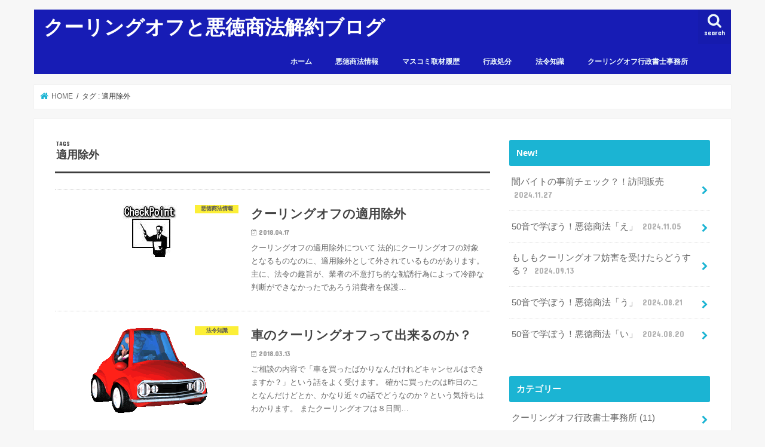

--- FILE ---
content_type: text/html; charset=UTF-8
request_url: https://www.coolingoff.jp/wp/tag/%E9%81%A9%E7%94%A8%E9%99%A4%E5%A4%96/
body_size: 57108
content:
<!doctype html>
<html dir="ltr" lang="ja"
	prefix="og: https://ogp.me/ns#" >

<head>
<meta charset="utf-8">
<meta http-equiv="X-UA-Compatible" content="IE=edge">

<meta name="HandheldFriendly" content="True">
<meta name="MobileOptimized" content="320">
<meta name="viewport" content="width=device-width, initial-scale=1"/>


<link rel="pingback" href="https://www.coolingoff.jp/wp/xmlrpc.php">

<!--[if IE]>
<![endif]-->




		<!-- All in One SEO 4.2.6.1 - aioseo.com -->
		<title>適用除外 | クーリングオフと悪徳商法解約ブログ</title>
		<meta name="robots" content="max-image-preview:large" />
		<link rel="canonical" href="https://www.coolingoff.jp/wp/tag/%E9%81%A9%E7%94%A8%E9%99%A4%E5%A4%96/" />
		<meta name="generator" content="All in One SEO (AIOSEO) 4.2.6.1 " />

		<!-- Global site tag (gtag.js) - Google Ads: 1072335287 -->
<script async src="https://www.googletagmanager.com/gtag/js?id=AW-1072335287"></script>
<script>
  window.dataLayer = window.dataLayer || [];
  function gtag(){dataLayer.push(arguments);}
  gtag('js', new Date());
 
  gtag('config', 'AW-1072335287');
</script>
		<meta name="google" content="nositelinkssearchbox" />
		<script type="application/ld+json" class="aioseo-schema">
			{"@context":"https:\/\/schema.org","@graph":[{"@type":"BreadcrumbList","@id":"https:\/\/www.coolingoff.jp\/wp\/tag\/%E9%81%A9%E7%94%A8%E9%99%A4%E5%A4%96\/#breadcrumblist","itemListElement":[{"@type":"ListItem","@id":"https:\/\/www.coolingoff.jp\/wp\/#listItem","position":1,"item":{"@type":"WebPage","@id":"https:\/\/www.coolingoff.jp\/wp\/","name":"\u30db\u30fc\u30e0","description":"\uff2e\uff28\uff2b\u3084\u30c6\u30ec\u671d\u3092\u306f\u3058\u3081\u30de\u30b9\u30b3\u30df\u306b\u3082\u53d6\u6750\u591a\u6570\u306e\u30af\u30fc\u30ea\u30f3\u30b0\u30aa\u30d5\u5c02\u9580\u5bb6\u3001\u7279\u5b9a\u884c\u653f\u66f8\u58eb\u306e\u5409\u7530\u5b89\u4e4b\u306b\u3088\u308b\u3001\u30af\u30fc\u30ea\u30f3\u30b0\u30aa\u30d5\u3084\u60aa\u5fb3\u5546\u6cd5\u3001\u6d88\u8cbb\u8005\u6cd5\u306b\u95a2\u3059\u308b\u60c5\u5831\u3084\u5bfe\u51e6\u6cd5\u3001\u88ab\u5bb3\u4e8b\u4f8b\u306a\u3069\u3092\u7d39\u4ecb\u3057\u3066\u3044\u304f\u30d6\u30ed\u30b0\u3002","url":"https:\/\/www.coolingoff.jp\/wp\/"},"nextItem":"https:\/\/www.coolingoff.jp\/wp\/tag\/%e9%81%a9%e7%94%a8%e9%99%a4%e5%a4%96\/#listItem"},{"@type":"ListItem","@id":"https:\/\/www.coolingoff.jp\/wp\/tag\/%e9%81%a9%e7%94%a8%e9%99%a4%e5%a4%96\/#listItem","position":2,"item":{"@type":"WebPage","@id":"https:\/\/www.coolingoff.jp\/wp\/tag\/%e9%81%a9%e7%94%a8%e9%99%a4%e5%a4%96\/","name":"\u9069\u7528\u9664\u5916","url":"https:\/\/www.coolingoff.jp\/wp\/tag\/%e9%81%a9%e7%94%a8%e9%99%a4%e5%a4%96\/"},"previousItem":"https:\/\/www.coolingoff.jp\/wp\/#listItem"}]},{"@type":"CollectionPage","@id":"https:\/\/www.coolingoff.jp\/wp\/tag\/%E9%81%A9%E7%94%A8%E9%99%A4%E5%A4%96\/#collectionpage","url":"https:\/\/www.coolingoff.jp\/wp\/tag\/%E9%81%A9%E7%94%A8%E9%99%A4%E5%A4%96\/","name":"\u9069\u7528\u9664\u5916 | \u30af\u30fc\u30ea\u30f3\u30b0\u30aa\u30d5\u3068\u60aa\u5fb3\u5546\u6cd5\u89e3\u7d04\u30d6\u30ed\u30b0","inLanguage":"ja","isPartOf":{"@id":"https:\/\/www.coolingoff.jp\/wp\/#website"},"breadcrumb":{"@id":"https:\/\/www.coolingoff.jp\/wp\/tag\/%E9%81%A9%E7%94%A8%E9%99%A4%E5%A4%96\/#breadcrumblist"}},{"@type":"Organization","@id":"https:\/\/www.coolingoff.jp\/wp\/#organization","name":"\u30af\u30fc\u30ea\u30f3\u30b0\u30aa\u30d5\u3068\u60aa\u5fb3\u5546\u6cd5\u89e3\u7d04\u30d6\u30ed\u30b0","url":"https:\/\/www.coolingoff.jp\/wp\/"},{"@type":"WebSite","@id":"https:\/\/www.coolingoff.jp\/wp\/#website","url":"https:\/\/www.coolingoff.jp\/wp\/","name":"\u30af\u30fc\u30ea\u30f3\u30b0\u30aa\u30d5\u3068\u60aa\u5fb3\u5546\u6cd5\u89e3\u7d04\u30d6\u30ed\u30b0","description":"\u30af\u30fc\u30ea\u30f3\u30b0\u30aa\u30d5\u3084\u5404\u7a2e\u60aa\u5fb3\u5546\u6cd5\u306e\u4e8b\u4f8b\u3084\u30cb\u30e5\u30fc\u30b9\u3001\u5bfe\u51e6\u6cd5\u306a\u3069\u3092\u7d39\u4ecb","inLanguage":"ja","publisher":{"@id":"https:\/\/www.coolingoff.jp\/wp\/#organization"}}]}
		</script>
		<!-- All in One SEO -->

<link rel='dns-prefetch' href='//ajax.googleapis.com' />
<link rel='dns-prefetch' href='//fonts.googleapis.com' />
<link rel='dns-prefetch' href='//maxcdn.bootstrapcdn.com' />
<link rel='dns-prefetch' href='//s.w.org' />
<link rel="alternate" type="application/rss+xml" title="クーリングオフと悪徳商法解約ブログ &raquo; フィード" href="https://www.coolingoff.jp/wp/feed/" />
<link rel="alternate" type="application/rss+xml" title="クーリングオフと悪徳商法解約ブログ &raquo; コメントフィード" href="https://www.coolingoff.jp/wp/comments/feed/" />
<link rel="alternate" type="application/rss+xml" title="クーリングオフと悪徳商法解約ブログ &raquo; 適用除外 タグのフィード" href="https://www.coolingoff.jp/wp/tag/%e9%81%a9%e7%94%a8%e9%99%a4%e5%a4%96/feed/" />
<script type="text/javascript">
window._wpemojiSettings = {"baseUrl":"https:\/\/s.w.org\/images\/core\/emoji\/14.0.0\/72x72\/","ext":".png","svgUrl":"https:\/\/s.w.org\/images\/core\/emoji\/14.0.0\/svg\/","svgExt":".svg","source":{"concatemoji":"https:\/\/www.coolingoff.jp\/wp\/wp-includes\/js\/wp-emoji-release.min.js"}};
/*! This file is auto-generated */
!function(e,a,t){var n,r,o,i=a.createElement("canvas"),p=i.getContext&&i.getContext("2d");function s(e,t){var a=String.fromCharCode,e=(p.clearRect(0,0,i.width,i.height),p.fillText(a.apply(this,e),0,0),i.toDataURL());return p.clearRect(0,0,i.width,i.height),p.fillText(a.apply(this,t),0,0),e===i.toDataURL()}function c(e){var t=a.createElement("script");t.src=e,t.defer=t.type="text/javascript",a.getElementsByTagName("head")[0].appendChild(t)}for(o=Array("flag","emoji"),t.supports={everything:!0,everythingExceptFlag:!0},r=0;r<o.length;r++)t.supports[o[r]]=function(e){if(!p||!p.fillText)return!1;switch(p.textBaseline="top",p.font="600 32px Arial",e){case"flag":return s([127987,65039,8205,9895,65039],[127987,65039,8203,9895,65039])?!1:!s([55356,56826,55356,56819],[55356,56826,8203,55356,56819])&&!s([55356,57332,56128,56423,56128,56418,56128,56421,56128,56430,56128,56423,56128,56447],[55356,57332,8203,56128,56423,8203,56128,56418,8203,56128,56421,8203,56128,56430,8203,56128,56423,8203,56128,56447]);case"emoji":return!s([129777,127995,8205,129778,127999],[129777,127995,8203,129778,127999])}return!1}(o[r]),t.supports.everything=t.supports.everything&&t.supports[o[r]],"flag"!==o[r]&&(t.supports.everythingExceptFlag=t.supports.everythingExceptFlag&&t.supports[o[r]]);t.supports.everythingExceptFlag=t.supports.everythingExceptFlag&&!t.supports.flag,t.DOMReady=!1,t.readyCallback=function(){t.DOMReady=!0},t.supports.everything||(n=function(){t.readyCallback()},a.addEventListener?(a.addEventListener("DOMContentLoaded",n,!1),e.addEventListener("load",n,!1)):(e.attachEvent("onload",n),a.attachEvent("onreadystatechange",function(){"complete"===a.readyState&&t.readyCallback()})),(e=t.source||{}).concatemoji?c(e.concatemoji):e.wpemoji&&e.twemoji&&(c(e.twemoji),c(e.wpemoji)))}(window,document,window._wpemojiSettings);
</script>
<style type="text/css">
img.wp-smiley,
img.emoji {
	display: inline !important;
	border: none !important;
	box-shadow: none !important;
	height: 1em !important;
	width: 1em !important;
	margin: 0 0.07em !important;
	vertical-align: -0.1em !important;
	background: none !important;
	padding: 0 !important;
}
</style>
	<link rel='stylesheet' id='wp-block-library-css'  href='https://www.coolingoff.jp/wp/wp-includes/css/dist/block-library/style.min.css' type='text/css' media='all' />
<style id='global-styles-inline-css' type='text/css'>
body{--wp--preset--color--black: #000000;--wp--preset--color--cyan-bluish-gray: #abb8c3;--wp--preset--color--white: #ffffff;--wp--preset--color--pale-pink: #f78da7;--wp--preset--color--vivid-red: #cf2e2e;--wp--preset--color--luminous-vivid-orange: #ff6900;--wp--preset--color--luminous-vivid-amber: #fcb900;--wp--preset--color--light-green-cyan: #7bdcb5;--wp--preset--color--vivid-green-cyan: #00d084;--wp--preset--color--pale-cyan-blue: #8ed1fc;--wp--preset--color--vivid-cyan-blue: #0693e3;--wp--preset--color--vivid-purple: #9b51e0;--wp--preset--gradient--vivid-cyan-blue-to-vivid-purple: linear-gradient(135deg,rgba(6,147,227,1) 0%,rgb(155,81,224) 100%);--wp--preset--gradient--light-green-cyan-to-vivid-green-cyan: linear-gradient(135deg,rgb(122,220,180) 0%,rgb(0,208,130) 100%);--wp--preset--gradient--luminous-vivid-amber-to-luminous-vivid-orange: linear-gradient(135deg,rgba(252,185,0,1) 0%,rgba(255,105,0,1) 100%);--wp--preset--gradient--luminous-vivid-orange-to-vivid-red: linear-gradient(135deg,rgba(255,105,0,1) 0%,rgb(207,46,46) 100%);--wp--preset--gradient--very-light-gray-to-cyan-bluish-gray: linear-gradient(135deg,rgb(238,238,238) 0%,rgb(169,184,195) 100%);--wp--preset--gradient--cool-to-warm-spectrum: linear-gradient(135deg,rgb(74,234,220) 0%,rgb(151,120,209) 20%,rgb(207,42,186) 40%,rgb(238,44,130) 60%,rgb(251,105,98) 80%,rgb(254,248,76) 100%);--wp--preset--gradient--blush-light-purple: linear-gradient(135deg,rgb(255,206,236) 0%,rgb(152,150,240) 100%);--wp--preset--gradient--blush-bordeaux: linear-gradient(135deg,rgb(254,205,165) 0%,rgb(254,45,45) 50%,rgb(107,0,62) 100%);--wp--preset--gradient--luminous-dusk: linear-gradient(135deg,rgb(255,203,112) 0%,rgb(199,81,192) 50%,rgb(65,88,208) 100%);--wp--preset--gradient--pale-ocean: linear-gradient(135deg,rgb(255,245,203) 0%,rgb(182,227,212) 50%,rgb(51,167,181) 100%);--wp--preset--gradient--electric-grass: linear-gradient(135deg,rgb(202,248,128) 0%,rgb(113,206,126) 100%);--wp--preset--gradient--midnight: linear-gradient(135deg,rgb(2,3,129) 0%,rgb(40,116,252) 100%);--wp--preset--duotone--dark-grayscale: url('#wp-duotone-dark-grayscale');--wp--preset--duotone--grayscale: url('#wp-duotone-grayscale');--wp--preset--duotone--purple-yellow: url('#wp-duotone-purple-yellow');--wp--preset--duotone--blue-red: url('#wp-duotone-blue-red');--wp--preset--duotone--midnight: url('#wp-duotone-midnight');--wp--preset--duotone--magenta-yellow: url('#wp-duotone-magenta-yellow');--wp--preset--duotone--purple-green: url('#wp-duotone-purple-green');--wp--preset--duotone--blue-orange: url('#wp-duotone-blue-orange');--wp--preset--font-size--small: 13px;--wp--preset--font-size--medium: 20px;--wp--preset--font-size--large: 36px;--wp--preset--font-size--x-large: 42px;}.has-black-color{color: var(--wp--preset--color--black) !important;}.has-cyan-bluish-gray-color{color: var(--wp--preset--color--cyan-bluish-gray) !important;}.has-white-color{color: var(--wp--preset--color--white) !important;}.has-pale-pink-color{color: var(--wp--preset--color--pale-pink) !important;}.has-vivid-red-color{color: var(--wp--preset--color--vivid-red) !important;}.has-luminous-vivid-orange-color{color: var(--wp--preset--color--luminous-vivid-orange) !important;}.has-luminous-vivid-amber-color{color: var(--wp--preset--color--luminous-vivid-amber) !important;}.has-light-green-cyan-color{color: var(--wp--preset--color--light-green-cyan) !important;}.has-vivid-green-cyan-color{color: var(--wp--preset--color--vivid-green-cyan) !important;}.has-pale-cyan-blue-color{color: var(--wp--preset--color--pale-cyan-blue) !important;}.has-vivid-cyan-blue-color{color: var(--wp--preset--color--vivid-cyan-blue) !important;}.has-vivid-purple-color{color: var(--wp--preset--color--vivid-purple) !important;}.has-black-background-color{background-color: var(--wp--preset--color--black) !important;}.has-cyan-bluish-gray-background-color{background-color: var(--wp--preset--color--cyan-bluish-gray) !important;}.has-white-background-color{background-color: var(--wp--preset--color--white) !important;}.has-pale-pink-background-color{background-color: var(--wp--preset--color--pale-pink) !important;}.has-vivid-red-background-color{background-color: var(--wp--preset--color--vivid-red) !important;}.has-luminous-vivid-orange-background-color{background-color: var(--wp--preset--color--luminous-vivid-orange) !important;}.has-luminous-vivid-amber-background-color{background-color: var(--wp--preset--color--luminous-vivid-amber) !important;}.has-light-green-cyan-background-color{background-color: var(--wp--preset--color--light-green-cyan) !important;}.has-vivid-green-cyan-background-color{background-color: var(--wp--preset--color--vivid-green-cyan) !important;}.has-pale-cyan-blue-background-color{background-color: var(--wp--preset--color--pale-cyan-blue) !important;}.has-vivid-cyan-blue-background-color{background-color: var(--wp--preset--color--vivid-cyan-blue) !important;}.has-vivid-purple-background-color{background-color: var(--wp--preset--color--vivid-purple) !important;}.has-black-border-color{border-color: var(--wp--preset--color--black) !important;}.has-cyan-bluish-gray-border-color{border-color: var(--wp--preset--color--cyan-bluish-gray) !important;}.has-white-border-color{border-color: var(--wp--preset--color--white) !important;}.has-pale-pink-border-color{border-color: var(--wp--preset--color--pale-pink) !important;}.has-vivid-red-border-color{border-color: var(--wp--preset--color--vivid-red) !important;}.has-luminous-vivid-orange-border-color{border-color: var(--wp--preset--color--luminous-vivid-orange) !important;}.has-luminous-vivid-amber-border-color{border-color: var(--wp--preset--color--luminous-vivid-amber) !important;}.has-light-green-cyan-border-color{border-color: var(--wp--preset--color--light-green-cyan) !important;}.has-vivid-green-cyan-border-color{border-color: var(--wp--preset--color--vivid-green-cyan) !important;}.has-pale-cyan-blue-border-color{border-color: var(--wp--preset--color--pale-cyan-blue) !important;}.has-vivid-cyan-blue-border-color{border-color: var(--wp--preset--color--vivid-cyan-blue) !important;}.has-vivid-purple-border-color{border-color: var(--wp--preset--color--vivid-purple) !important;}.has-vivid-cyan-blue-to-vivid-purple-gradient-background{background: var(--wp--preset--gradient--vivid-cyan-blue-to-vivid-purple) !important;}.has-light-green-cyan-to-vivid-green-cyan-gradient-background{background: var(--wp--preset--gradient--light-green-cyan-to-vivid-green-cyan) !important;}.has-luminous-vivid-amber-to-luminous-vivid-orange-gradient-background{background: var(--wp--preset--gradient--luminous-vivid-amber-to-luminous-vivid-orange) !important;}.has-luminous-vivid-orange-to-vivid-red-gradient-background{background: var(--wp--preset--gradient--luminous-vivid-orange-to-vivid-red) !important;}.has-very-light-gray-to-cyan-bluish-gray-gradient-background{background: var(--wp--preset--gradient--very-light-gray-to-cyan-bluish-gray) !important;}.has-cool-to-warm-spectrum-gradient-background{background: var(--wp--preset--gradient--cool-to-warm-spectrum) !important;}.has-blush-light-purple-gradient-background{background: var(--wp--preset--gradient--blush-light-purple) !important;}.has-blush-bordeaux-gradient-background{background: var(--wp--preset--gradient--blush-bordeaux) !important;}.has-luminous-dusk-gradient-background{background: var(--wp--preset--gradient--luminous-dusk) !important;}.has-pale-ocean-gradient-background{background: var(--wp--preset--gradient--pale-ocean) !important;}.has-electric-grass-gradient-background{background: var(--wp--preset--gradient--electric-grass) !important;}.has-midnight-gradient-background{background: var(--wp--preset--gradient--midnight) !important;}.has-small-font-size{font-size: var(--wp--preset--font-size--small) !important;}.has-medium-font-size{font-size: var(--wp--preset--font-size--medium) !important;}.has-large-font-size{font-size: var(--wp--preset--font-size--large) !important;}.has-x-large-font-size{font-size: var(--wp--preset--font-size--x-large) !important;}
</style>
<link rel='stylesheet' id='style-css'  href='https://www.coolingoff.jp/wp/wp-content/themes/jstork/style.css' type='text/css' media='all' />
<link rel='stylesheet' id='child-style-css'  href='https://www.coolingoff.jp/wp/wp-content/themes/jstork_custom/style.css' type='text/css' media='all' />
<link rel='stylesheet' id='slick-css'  href='https://www.coolingoff.jp/wp/wp-content/themes/jstork/library/css/slick.css' type='text/css' media='all' />
<link rel='stylesheet' id='shortcode-css'  href='https://www.coolingoff.jp/wp/wp-content/themes/jstork/library/css/shortcode.css' type='text/css' media='all' />
<link rel='stylesheet' id='gf_Concert-css'  href='//fonts.googleapis.com/css?family=Concert+One' type='text/css' media='all' />
<link rel='stylesheet' id='gf_Lato-css'  href='//fonts.googleapis.com/css?family=Lato' type='text/css' media='all' />
<link rel='stylesheet' id='fontawesome-css'  href='//maxcdn.bootstrapcdn.com/font-awesome/4.7.0/css/font-awesome.min.css' type='text/css' media='all' />
<link rel='stylesheet' id='remodal-css'  href='https://www.coolingoff.jp/wp/wp-content/themes/jstork/library/css/remodal.css' type='text/css' media='all' />
<link rel='stylesheet' id='animate-css'  href='https://www.coolingoff.jp/wp/wp-content/themes/jstork/library/css/animate.min.css' type='text/css' media='all' />
<script type='text/javascript' src='//ajax.googleapis.com/ajax/libs/jquery/1.12.4/jquery.min.js' id='jquery-js'></script>
<link rel="https://api.w.org/" href="https://www.coolingoff.jp/wp/wp-json/" /><link rel="alternate" type="application/json" href="https://www.coolingoff.jp/wp/wp-json/wp/v2/tags/33" /><link rel="EditURI" type="application/rsd+xml" title="RSD" href="https://www.coolingoff.jp/wp/xmlrpc.php?rsd" />
<link rel="wlwmanifest" type="application/wlwmanifest+xml" href="https://www.coolingoff.jp/wp/wp-includes/wlwmanifest.xml" /> 

<style type="text/css">
body{color: #3E3E3E;}
a, #breadcrumb li.bc_homelink a::before, .authorbox .author_sns li a::before{color: #1BB4D3;}
a:hover{color: #E69B9B;}
.article-footer .post-categories li a,.article-footer .tags a,.accordionBtn{  background: #1BB4D3;  border-color: #1BB4D3;}
.article-footer .tags a{color:#1BB4D3; background: none;}
.article-footer .post-categories li a:hover,.article-footer .tags a:hover,.accordionBtn.active{ background:#E69B9B;  border-color:#E69B9B;}
input[type="text"],input[type="password"],input[type="datetime"],input[type="datetime-local"],input[type="date"],input[type="month"],input[type="time"],input[type="week"],input[type="number"],input[type="email"],input[type="url"],input[type="search"],input[type="tel"],input[type="color"],select,textarea,.field { background-color: #ffffff;}
.header{color: #ffffff;}
.bgfull .header,.header.bg,.header #inner-header,.menu-sp{background: #171cb5;}
#logo a{color: #ffffff;}
#g_nav .nav li a,.nav_btn,.menu-sp a,.menu-sp a,.menu-sp > ul:after{color: #edf9fc;}
#logo a:hover,#g_nav .nav li a:hover,.nav_btn:hover{color:#eeeeee;}
@media only screen and (min-width: 768px) {
.nav > li > a:after{background: #eeeeee;}
.nav ul {background: #666666;}
#g_nav .nav li ul.sub-menu li a{color: #f7f7f7;}
}
@media only screen and (max-width: 1165px) {
.site_description{background: #171cb5; color: #ffffff;}
}
#inner-content, #breadcrumb, .entry-content blockquote:before, .entry-content blockquote:after{background: #ffffff}
.top-post-list .post-list:before{background: #1BB4D3;}
.widget li a:after{color: #1BB4D3;}
.entry-content h2,.widgettitle,.accordion::before{background: #1bb4d3; color: #ffffff;}
.entry-content h3{border-color: #1bb4d3;}
.h_boader .entry-content h2{border-color: #1bb4d3; color: #3E3E3E;}
.h_balloon .entry-content h2:after{border-top-color: #1bb4d3;}
.entry-content ul li:before{ background: #1bb4d3;}
.entry-content ol li:before{ background: #1bb4d3;}
.post-list-card .post-list .eyecatch .cat-name,.top-post-list .post-list .eyecatch .cat-name,.byline .cat-name,.single .authorbox .author-newpost li .cat-name,.related-box li .cat-name,.carouselwrap .cat-name,.eyecatch .cat-name{background: #fcee21; color:  #444444;}
ul.wpp-list li a:before{background: #1bb4d3; color: #ffffff;}
.readmore a{border:1px solid #1BB4D3;color:#1BB4D3;}
.readmore a:hover{background:#1BB4D3;color:#fff;}
.btn-wrap a{background: #1BB4D3;border: 1px solid #1BB4D3;}
.btn-wrap a:hover{background: #E69B9B;border-color: #E69B9B;}
.btn-wrap.simple a{border:1px solid #1BB4D3;color:#1BB4D3;}
.btn-wrap.simple a:hover{background:#1BB4D3;}
.blue-btn, .comment-reply-link, #submit { background-color: #1BB4D3; }
.blue-btn:hover, .comment-reply-link:hover, #submit:hover, .blue-btn:focus, .comment-reply-link:focus, #submit:focus {background-color: #E69B9B; }
#sidebar1{color: #444444;}
.widget:not(.widget_text) a{color:#666666;}
.widget:not(.widget_text) a:hover{color:#999999;}
.bgfull #footer-top,#footer-top .inner,.cta-inner{background-color: #666666; color: #CACACA;}
.footer a,#footer-top a{color: #f7f7f7;}
#footer-top .widgettitle{color: #CACACA;}
.bgfull .footer,.footer.bg,.footer .inner {background-color: #666666;color: #CACACA;}
.footer-links li a:before{ color: #171cb5;}
.pagination a, .pagination span,.page-links a{border-color: #1BB4D3; color: #1BB4D3;}
.pagination .current,.pagination .current:hover,.page-links ul > li > span{background-color: #1BB4D3; border-color: #1BB4D3;}
.pagination a:hover, .pagination a:focus,.page-links a:hover, .page-links a:focus{background-color: #1BB4D3; color: #fff;}
</style>
</head>

<body data-rsssl=1 class="archive tag tag-33 bgnormal pannavi_on h_default sidebarright undo_off">
	<svg xmlns="http://www.w3.org/2000/svg" viewBox="0 0 0 0" width="0" height="0" focusable="false" role="none" style="visibility: hidden; position: absolute; left: -9999px; overflow: hidden;" ><defs><filter id="wp-duotone-dark-grayscale"><feColorMatrix color-interpolation-filters="sRGB" type="matrix" values=" .299 .587 .114 0 0 .299 .587 .114 0 0 .299 .587 .114 0 0 .299 .587 .114 0 0 " /><feComponentTransfer color-interpolation-filters="sRGB" ><feFuncR type="table" tableValues="0 0.498039215686" /><feFuncG type="table" tableValues="0 0.498039215686" /><feFuncB type="table" tableValues="0 0.498039215686" /><feFuncA type="table" tableValues="1 1" /></feComponentTransfer><feComposite in2="SourceGraphic" operator="in" /></filter></defs></svg><svg xmlns="http://www.w3.org/2000/svg" viewBox="0 0 0 0" width="0" height="0" focusable="false" role="none" style="visibility: hidden; position: absolute; left: -9999px; overflow: hidden;" ><defs><filter id="wp-duotone-grayscale"><feColorMatrix color-interpolation-filters="sRGB" type="matrix" values=" .299 .587 .114 0 0 .299 .587 .114 0 0 .299 .587 .114 0 0 .299 .587 .114 0 0 " /><feComponentTransfer color-interpolation-filters="sRGB" ><feFuncR type="table" tableValues="0 1" /><feFuncG type="table" tableValues="0 1" /><feFuncB type="table" tableValues="0 1" /><feFuncA type="table" tableValues="1 1" /></feComponentTransfer><feComposite in2="SourceGraphic" operator="in" /></filter></defs></svg><svg xmlns="http://www.w3.org/2000/svg" viewBox="0 0 0 0" width="0" height="0" focusable="false" role="none" style="visibility: hidden; position: absolute; left: -9999px; overflow: hidden;" ><defs><filter id="wp-duotone-purple-yellow"><feColorMatrix color-interpolation-filters="sRGB" type="matrix" values=" .299 .587 .114 0 0 .299 .587 .114 0 0 .299 .587 .114 0 0 .299 .587 .114 0 0 " /><feComponentTransfer color-interpolation-filters="sRGB" ><feFuncR type="table" tableValues="0.549019607843 0.988235294118" /><feFuncG type="table" tableValues="0 1" /><feFuncB type="table" tableValues="0.717647058824 0.254901960784" /><feFuncA type="table" tableValues="1 1" /></feComponentTransfer><feComposite in2="SourceGraphic" operator="in" /></filter></defs></svg><svg xmlns="http://www.w3.org/2000/svg" viewBox="0 0 0 0" width="0" height="0" focusable="false" role="none" style="visibility: hidden; position: absolute; left: -9999px; overflow: hidden;" ><defs><filter id="wp-duotone-blue-red"><feColorMatrix color-interpolation-filters="sRGB" type="matrix" values=" .299 .587 .114 0 0 .299 .587 .114 0 0 .299 .587 .114 0 0 .299 .587 .114 0 0 " /><feComponentTransfer color-interpolation-filters="sRGB" ><feFuncR type="table" tableValues="0 1" /><feFuncG type="table" tableValues="0 0.278431372549" /><feFuncB type="table" tableValues="0.592156862745 0.278431372549" /><feFuncA type="table" tableValues="1 1" /></feComponentTransfer><feComposite in2="SourceGraphic" operator="in" /></filter></defs></svg><svg xmlns="http://www.w3.org/2000/svg" viewBox="0 0 0 0" width="0" height="0" focusable="false" role="none" style="visibility: hidden; position: absolute; left: -9999px; overflow: hidden;" ><defs><filter id="wp-duotone-midnight"><feColorMatrix color-interpolation-filters="sRGB" type="matrix" values=" .299 .587 .114 0 0 .299 .587 .114 0 0 .299 .587 .114 0 0 .299 .587 .114 0 0 " /><feComponentTransfer color-interpolation-filters="sRGB" ><feFuncR type="table" tableValues="0 0" /><feFuncG type="table" tableValues="0 0.647058823529" /><feFuncB type="table" tableValues="0 1" /><feFuncA type="table" tableValues="1 1" /></feComponentTransfer><feComposite in2="SourceGraphic" operator="in" /></filter></defs></svg><svg xmlns="http://www.w3.org/2000/svg" viewBox="0 0 0 0" width="0" height="0" focusable="false" role="none" style="visibility: hidden; position: absolute; left: -9999px; overflow: hidden;" ><defs><filter id="wp-duotone-magenta-yellow"><feColorMatrix color-interpolation-filters="sRGB" type="matrix" values=" .299 .587 .114 0 0 .299 .587 .114 0 0 .299 .587 .114 0 0 .299 .587 .114 0 0 " /><feComponentTransfer color-interpolation-filters="sRGB" ><feFuncR type="table" tableValues="0.780392156863 1" /><feFuncG type="table" tableValues="0 0.949019607843" /><feFuncB type="table" tableValues="0.352941176471 0.470588235294" /><feFuncA type="table" tableValues="1 1" /></feComponentTransfer><feComposite in2="SourceGraphic" operator="in" /></filter></defs></svg><svg xmlns="http://www.w3.org/2000/svg" viewBox="0 0 0 0" width="0" height="0" focusable="false" role="none" style="visibility: hidden; position: absolute; left: -9999px; overflow: hidden;" ><defs><filter id="wp-duotone-purple-green"><feColorMatrix color-interpolation-filters="sRGB" type="matrix" values=" .299 .587 .114 0 0 .299 .587 .114 0 0 .299 .587 .114 0 0 .299 .587 .114 0 0 " /><feComponentTransfer color-interpolation-filters="sRGB" ><feFuncR type="table" tableValues="0.650980392157 0.403921568627" /><feFuncG type="table" tableValues="0 1" /><feFuncB type="table" tableValues="0.447058823529 0.4" /><feFuncA type="table" tableValues="1 1" /></feComponentTransfer><feComposite in2="SourceGraphic" operator="in" /></filter></defs></svg><svg xmlns="http://www.w3.org/2000/svg" viewBox="0 0 0 0" width="0" height="0" focusable="false" role="none" style="visibility: hidden; position: absolute; left: -9999px; overflow: hidden;" ><defs><filter id="wp-duotone-blue-orange"><feColorMatrix color-interpolation-filters="sRGB" type="matrix" values=" .299 .587 .114 0 0 .299 .587 .114 0 0 .299 .587 .114 0 0 .299 .587 .114 0 0 " /><feComponentTransfer color-interpolation-filters="sRGB" ><feFuncR type="table" tableValues="0.0980392156863 1" /><feFuncG type="table" tableValues="0 0.662745098039" /><feFuncB type="table" tableValues="0.847058823529 0.419607843137" /><feFuncA type="table" tableValues="1 1" /></feComponentTransfer><feComposite in2="SourceGraphic" operator="in" /></filter></defs></svg><div id="container">

<header class="header animated fadeIn " role="banner">
<div id="inner-header" class="wrap cf">
<div id="logo" class="gf ">
<p class="h1 text"><a href="https://www.coolingoff.jp/wp">クーリングオフと悪徳商法解約ブログ</a></p>
</div>

<a href="#searchbox" data-remodal-target="searchbox" class="nav_btn search_btn"><span class="text gf">search</span></a>

<nav id="g_nav" role="navigation">
<ul id="menu-%e3%83%a1%e3%83%8b%e3%83%a5%e3%83%bc" class="nav top-nav cf"><li id="menu-item-74" class="menu-item menu-item-type-custom menu-item-object-custom menu-item-home menu-item-74"><a href="https://www.coolingoff.jp/wp/">ホーム</a></li>
<li id="menu-item-75" class="menu-item menu-item-type-taxonomy menu-item-object-category menu-item-75"><a href="https://www.coolingoff.jp/wp/category/%e6%82%aa%e5%be%b3%e5%95%86%e6%b3%95%e6%83%85%e5%a0%b1/">悪徳商法情報</a></li>
<li id="menu-item-76" class="menu-item menu-item-type-taxonomy menu-item-object-category menu-item-76"><a href="https://www.coolingoff.jp/wp/category/%e3%83%9e%e3%82%b9%e3%82%b3%e3%83%9f%e5%8f%96%e6%9d%90%e5%b1%a5%e6%ad%b4/">マスコミ取材履歴</a></li>
<li id="menu-item-77" class="menu-item menu-item-type-taxonomy menu-item-object-category menu-item-77"><a href="https://www.coolingoff.jp/wp/category/%e8%a1%8c%e6%94%bf%e5%87%a6%e5%88%86/">行政処分</a></li>
<li id="menu-item-78" class="menu-item menu-item-type-taxonomy menu-item-object-category menu-item-78"><a href="https://www.coolingoff.jp/wp/category/%e6%b3%95%e4%bb%a4%e7%9f%a5%e8%ad%98/">法令知識</a></li>
<li id="menu-item-79" class="menu-item menu-item-type-taxonomy menu-item-object-category menu-item-79"><a href="https://www.coolingoff.jp/wp/category/%e3%82%af%e3%83%bc%e3%83%aa%e3%83%b3%e3%82%b0%e3%82%aa%e3%83%95%e8%a1%8c%e6%94%bf%e6%9b%b8%e5%a3%ab%e4%ba%8b%e5%8b%99%e6%89%80/">クーリングオフ行政書士事務所</a></li>
</ul></nav>

<a href="#spnavi" data-remodal-target="spnavi" class="nav_btn"><span class="text gf">menu</span></a>



</div>
</header>

<div class="remodal" data-remodal-id="spnavi" data-remodal-options="hashTracking:false">
<button data-remodal-action="close" class="remodal-close"><span class="text gf">CLOSE</span></button>
<div id="recent-posts-4" class="widget widget_recent_entries"><h4 class="widgettitle"><span>最近の投稿</span></h4>			<ul>
								
				<li>
					<a class="cf" href="https://www.coolingoff.jp/wp/2024/11/27/%e9%97%87%e3%83%90%e3%82%a4%e3%83%88%e3%81%ae%e4%ba%8b%e5%89%8d%e3%83%81%e3%82%a7%e3%83%83%e3%82%af%ef%bc%9f%ef%bc%81%e8%a8%aa%e5%95%8f%e8%b2%a9%e5%a3%b2/" title="闇バイトの事前チェック？！訪問販売">
						闇バイトの事前チェック？！訪問販売						<span class="date gf">2024.11.27</span>					</a>
				</li>
								
				<li>
					<a class="cf" href="https://www.coolingoff.jp/wp/2024/11/05/50%e9%9f%b3%e3%81%a7%e5%ad%a6%e3%81%bc%e3%81%86%ef%bc%81%e6%82%aa%e5%be%b3%e5%95%86%e6%b3%95%e3%80%8c%e3%81%88%e3%80%8d/" title="50音で学ぼう！悪徳商法「え」">
						50音で学ぼう！悪徳商法「え」						<span class="date gf">2024.11.05</span>					</a>
				</li>
								
				<li>
					<a class="cf" href="https://www.coolingoff.jp/wp/2024/09/13/moshimocoolingoff/" title="もしもクーリングオフ妨害を受けたらどうする？">
						もしもクーリングオフ妨害を受けたらどうする？						<span class="date gf">2024.09.13</span>					</a>
				</li>
							</ul>
			</div><div id="categories-4" class="widget widget_categories"><h4 class="widgettitle"><span>カテゴリー</span></h4>
			<ul>
					<li class="cat-item cat-item-37"><a href="https://www.coolingoff.jp/wp/category/%e3%82%af%e3%83%bc%e3%83%aa%e3%83%b3%e3%82%b0%e3%82%aa%e3%83%95%e8%a1%8c%e6%94%bf%e6%9b%b8%e5%a3%ab%e4%ba%8b%e5%8b%99%e6%89%80/">クーリングオフ行政書士事務所</a>
</li>
	<li class="cat-item cat-item-6"><a href="https://www.coolingoff.jp/wp/category/%e3%83%9e%e3%82%b9%e3%82%b3%e3%83%9f%e5%8f%96%e6%9d%90%e5%b1%a5%e6%ad%b4/">マスコミ取材履歴</a>
</li>
	<li class="cat-item cat-item-8"><a href="https://www.coolingoff.jp/wp/category/%e6%82%aa%e5%be%b3%e5%95%86%e6%b3%95%e6%83%85%e5%a0%b1/">悪徳商法情報</a>
</li>
	<li class="cat-item cat-item-30"><a href="https://www.coolingoff.jp/wp/category/%e6%b3%95%e4%bb%a4%e7%9f%a5%e8%ad%98/">法令知識</a>
</li>
	<li class="cat-item cat-item-14"><a href="https://www.coolingoff.jp/wp/category/%e8%a1%8c%e6%94%bf%e5%87%a6%e5%88%86/">行政処分</a>
</li>
			</ul>

			</div><button data-remodal-action="close" class="remodal-close"><span class="text gf">CLOSE</span></button>
</div>




<div class="remodal searchbox" data-remodal-id="searchbox" data-remodal-options="hashTracking:false">
<div class="search cf"><dl><dt>キーワードで記事を検索</dt><dd><form role="search" method="get" id="searchform" class="searchform cf" action="https://www.coolingoff.jp/wp/" >
		<input type="search" placeholder="検索する" value="" name="s" id="s" />
		<button type="submit" id="searchsubmit" ><i class="fa fa-search"></i></button>
		</form></dd></dl></div>
<button data-remodal-action="close" class="remodal-close"><span class="text gf">CLOSE</span></button>
</div>






<div id="breadcrumb" class="breadcrumb inner wrap cf"><ul itemscope itemtype="http://schema.org/BreadcrumbList"><li itemprop="itemListElement" itemscope itemtype="http://schema.org/ListItem" class="bc_homelink"><a itemprop="item" href="https://www.coolingoff.jp/wp/"><span itemprop="name"> HOME</span></a><meta itemprop="position" content="1" /></li><li itemprop="itemListElement" itemscope itemtype="http://schema.org/ListItem"><span itemprop="name">タグ : 適用除外</span><meta itemprop="position" content="2" /></li></ul></div><div id="content">
<div id="inner-content" class="wrap cf">
<main id="main" class="m-all t-all d-5of7 cf" role="main">
<div class="archivettl">
<h1 class="archive-title ttl-tags h2">
適用除外</h1>
</div>

		<div class="top-post-list">


<article class="post-list animated fadeIn post-152 post type-post status-publish format-standard has-post-thumbnail category-8 tag-12 tag-33 article cf" role="article">
<a href="https://www.coolingoff.jp/wp/2018/04/17/jyogai/" rel="bookmark" title="クーリングオフの適用除外" class="cf">


<figure class="eyecatch">
<img width="91" height="87" src="https://www.coolingoff.jp/wp/wp-content/uploads/2018/03/checkpoint.jpg" class="attachment-home-thum size-home-thum wp-post-image" alt="チェックポイント" /><span class="cat-name cat-id-8">悪徳商法情報</span>
</figure>

<section class="entry-content">
<h1 class="h2 entry-title">クーリングオフの適用除外</h1>

<p class="byline entry-meta vcard">
<span class="date gf updated">2018.04.17</span>
<span class="writer name author"><span class="fn">特定行政書士吉田 安之</span></span>
</p>

<div class="description"><p>クーリングオフの適用除外について 法的にクーリングオフの対象となるものなのに、適用除外として外されているものがあります。 主に、法令の趣旨が、業者の不意打ち的な勧誘行為によって冷静な判断ができなかったであろう消費者を保護&#8230;</p>
</div>

</section>
</a>
</article>


<article class="post-list animated fadeIn post-57 post type-post status-publish format-standard has-post-thumbnail category-30 tag-12 tag-32 tag-31 tag-33 article cf" role="article">
<a href="https://www.coolingoff.jp/wp/2018/03/13/kuruma/" rel="bookmark" title="車のクーリングオフって出来るのか？" class="cf">


<figure class="eyecatch">
<img width="202" height="148" src="https://www.coolingoff.jp/wp/wp-content/uploads/2018/03/v4_cut096.gif" class="attachment-home-thum size-home-thum wp-post-image" alt="自動車" loading="lazy" /><span class="cat-name cat-id-30">法令知識</span>
</figure>

<section class="entry-content">
<h1 class="h2 entry-title">車のクーリングオフって出来るのか？</h1>

<p class="byline entry-meta vcard">
<span class="date gf updated">2018.03.13</span>
<span class="writer name author"><span class="fn">特定行政書士吉田 安之</span></span>
</p>

<div class="description"><p>ご相談の内容で「車を買ったばかりなんだけれどキャンセルはできますか？」という話をよく受けます。 確かに買ったのは昨日のことなんだけどとか、かなり近々の話でどうなのか？という気持ちはわかります。 またクーリングオフは８日間&#8230;</p>
</div>

</section>
</a>
</article>



</div>	
<nav class="pagination cf"></nav>

</main>
<div id="sidebar1" class="sidebar m-all t-all d-2of7 cf" role="complementary">

<div id="recent-posts-3" class="widget widget_recent_entries"><h4 class="widgettitle"><span>New!</span></h4>			<ul>
								
				<li>
					<a class="cf" href="https://www.coolingoff.jp/wp/2024/11/27/%e9%97%87%e3%83%90%e3%82%a4%e3%83%88%e3%81%ae%e4%ba%8b%e5%89%8d%e3%83%81%e3%82%a7%e3%83%83%e3%82%af%ef%bc%9f%ef%bc%81%e8%a8%aa%e5%95%8f%e8%b2%a9%e5%a3%b2/" title="闇バイトの事前チェック？！訪問販売">
						闇バイトの事前チェック？！訪問販売						<span class="date gf">2024.11.27</span>					</a>
				</li>
								
				<li>
					<a class="cf" href="https://www.coolingoff.jp/wp/2024/11/05/50%e9%9f%b3%e3%81%a7%e5%ad%a6%e3%81%bc%e3%81%86%ef%bc%81%e6%82%aa%e5%be%b3%e5%95%86%e6%b3%95%e3%80%8c%e3%81%88%e3%80%8d/" title="50音で学ぼう！悪徳商法「え」">
						50音で学ぼう！悪徳商法「え」						<span class="date gf">2024.11.05</span>					</a>
				</li>
								
				<li>
					<a class="cf" href="https://www.coolingoff.jp/wp/2024/09/13/moshimocoolingoff/" title="もしもクーリングオフ妨害を受けたらどうする？">
						もしもクーリングオフ妨害を受けたらどうする？						<span class="date gf">2024.09.13</span>					</a>
				</li>
								
				<li>
					<a class="cf" href="https://www.coolingoff.jp/wp/2024/08/21/50%e9%9f%b3%e3%81%a7%e5%ad%a6%e3%81%bc%e3%81%86%ef%bc%81%e6%82%aa%e5%be%b3%e5%95%86%e6%b3%95%e3%80%8c%e3%81%86%e3%80%8d/" title="50音で学ぼう！悪徳商法「う」">
						50音で学ぼう！悪徳商法「う」						<span class="date gf">2024.08.21</span>					</a>
				</li>
								
				<li>
					<a class="cf" href="https://www.coolingoff.jp/wp/2024/08/20/50%e9%9f%b3%e3%81%a7%e5%ad%a6%e3%81%bc%e3%81%86%ef%bc%81%e6%82%aa%e5%be%b3%e5%95%86%e6%b3%95%e3%80%8c%e3%81%84%e3%80%8d/" title="50音で学ぼう！悪徳商法「い」">
						50音で学ぼう！悪徳商法「い」						<span class="date gf">2024.08.20</span>					</a>
				</li>
							</ul>
			</div><div id="categories-3" class="widget widget_categories"><h4 class="widgettitle"><span>カテゴリー</span></h4>
			<ul>
					<li class="cat-item cat-item-37"><a href="https://www.coolingoff.jp/wp/category/%e3%82%af%e3%83%bc%e3%83%aa%e3%83%b3%e3%82%b0%e3%82%aa%e3%83%95%e8%a1%8c%e6%94%bf%e6%9b%b8%e5%a3%ab%e4%ba%8b%e5%8b%99%e6%89%80/">クーリングオフ行政書士事務所 <span class="count">(11)</span></a>
</li>
	<li class="cat-item cat-item-6"><a href="https://www.coolingoff.jp/wp/category/%e3%83%9e%e3%82%b9%e3%82%b3%e3%83%9f%e5%8f%96%e6%9d%90%e5%b1%a5%e6%ad%b4/">マスコミ取材履歴 <span class="count">(3)</span></a>
</li>
	<li class="cat-item cat-item-8"><a href="https://www.coolingoff.jp/wp/category/%e6%82%aa%e5%be%b3%e5%95%86%e6%b3%95%e6%83%85%e5%a0%b1/">悪徳商法情報 <span class="count">(96)</span></a>
</li>
	<li class="cat-item cat-item-30"><a href="https://www.coolingoff.jp/wp/category/%e6%b3%95%e4%bb%a4%e7%9f%a5%e8%ad%98/">法令知識 <span class="count">(59)</span></a>
</li>
	<li class="cat-item cat-item-14"><a href="https://www.coolingoff.jp/wp/category/%e8%a1%8c%e6%94%bf%e5%87%a6%e5%88%86/">行政処分 <span class="count">(9)</span></a>
</li>
			</ul>

			</div><div id="archives-3" class="widget widget_archive"><h4 class="widgettitle"><span>月別投稿</span></h4>		<label class="screen-reader-text" for="archives-dropdown-3">月別投稿</label>
		<select id="archives-dropdown-3" name="archive-dropdown">
			
			<option value="">月を選択</option>
				<option value='https://www.coolingoff.jp/wp/2024/11/'> 2024年11月 &nbsp;(2)</option>
	<option value='https://www.coolingoff.jp/wp/2024/09/'> 2024年9月 &nbsp;(1)</option>
	<option value='https://www.coolingoff.jp/wp/2024/08/'> 2024年8月 &nbsp;(3)</option>
	<option value='https://www.coolingoff.jp/wp/2024/04/'> 2024年4月 &nbsp;(2)</option>
	<option value='https://www.coolingoff.jp/wp/2022/10/'> 2022年10月 &nbsp;(1)</option>
	<option value='https://www.coolingoff.jp/wp/2022/09/'> 2022年9月 &nbsp;(1)</option>
	<option value='https://www.coolingoff.jp/wp/2022/07/'> 2022年7月 &nbsp;(1)</option>
	<option value='https://www.coolingoff.jp/wp/2022/06/'> 2022年6月 &nbsp;(2)</option>
	<option value='https://www.coolingoff.jp/wp/2022/02/'> 2022年2月 &nbsp;(1)</option>
	<option value='https://www.coolingoff.jp/wp/2022/01/'> 2022年1月 &nbsp;(1)</option>
	<option value='https://www.coolingoff.jp/wp/2021/12/'> 2021年12月 &nbsp;(1)</option>
	<option value='https://www.coolingoff.jp/wp/2021/07/'> 2021年7月 &nbsp;(1)</option>
	<option value='https://www.coolingoff.jp/wp/2021/03/'> 2021年3月 &nbsp;(1)</option>
	<option value='https://www.coolingoff.jp/wp/2020/12/'> 2020年12月 &nbsp;(2)</option>
	<option value='https://www.coolingoff.jp/wp/2020/11/'> 2020年11月 &nbsp;(1)</option>
	<option value='https://www.coolingoff.jp/wp/2020/09/'> 2020年9月 &nbsp;(3)</option>
	<option value='https://www.coolingoff.jp/wp/2020/04/'> 2020年4月 &nbsp;(1)</option>
	<option value='https://www.coolingoff.jp/wp/2020/02/'> 2020年2月 &nbsp;(1)</option>
	<option value='https://www.coolingoff.jp/wp/2020/01/'> 2020年1月 &nbsp;(1)</option>
	<option value='https://www.coolingoff.jp/wp/2019/12/'> 2019年12月 &nbsp;(1)</option>
	<option value='https://www.coolingoff.jp/wp/2019/11/'> 2019年11月 &nbsp;(2)</option>
	<option value='https://www.coolingoff.jp/wp/2019/10/'> 2019年10月 &nbsp;(6)</option>
	<option value='https://www.coolingoff.jp/wp/2019/09/'> 2019年9月 &nbsp;(1)</option>
	<option value='https://www.coolingoff.jp/wp/2019/08/'> 2019年8月 &nbsp;(4)</option>
	<option value='https://www.coolingoff.jp/wp/2019/06/'> 2019年6月 &nbsp;(2)</option>
	<option value='https://www.coolingoff.jp/wp/2019/05/'> 2019年5月 &nbsp;(2)</option>
	<option value='https://www.coolingoff.jp/wp/2019/04/'> 2019年4月 &nbsp;(1)</option>
	<option value='https://www.coolingoff.jp/wp/2019/03/'> 2019年3月 &nbsp;(2)</option>
	<option value='https://www.coolingoff.jp/wp/2019/02/'> 2019年2月 &nbsp;(2)</option>
	<option value='https://www.coolingoff.jp/wp/2019/01/'> 2019年1月 &nbsp;(3)</option>
	<option value='https://www.coolingoff.jp/wp/2018/12/'> 2018年12月 &nbsp;(2)</option>
	<option value='https://www.coolingoff.jp/wp/2018/11/'> 2018年11月 &nbsp;(3)</option>
	<option value='https://www.coolingoff.jp/wp/2018/10/'> 2018年10月 &nbsp;(2)</option>
	<option value='https://www.coolingoff.jp/wp/2018/09/'> 2018年9月 &nbsp;(2)</option>
	<option value='https://www.coolingoff.jp/wp/2018/08/'> 2018年8月 &nbsp;(3)</option>
	<option value='https://www.coolingoff.jp/wp/2018/07/'> 2018年7月 &nbsp;(6)</option>
	<option value='https://www.coolingoff.jp/wp/2018/06/'> 2018年6月 &nbsp;(8)</option>
	<option value='https://www.coolingoff.jp/wp/2018/05/'> 2018年5月 &nbsp;(12)</option>
	<option value='https://www.coolingoff.jp/wp/2018/04/'> 2018年4月 &nbsp;(15)</option>
	<option value='https://www.coolingoff.jp/wp/2018/03/'> 2018年3月 &nbsp;(27)</option>

		</select>

<script type="text/javascript">
/* <![CDATA[ */
(function() {
	var dropdown = document.getElementById( "archives-dropdown-3" );
	function onSelectChange() {
		if ( dropdown.options[ dropdown.selectedIndex ].value !== '' ) {
			document.location.href = this.options[ this.selectedIndex ].value;
		}
	}
	dropdown.onchange = onSelectChange;
})();
/* ]]> */
</script>
			</div><div id="search-3" class="widget widget_search"><h4 class="widgettitle"><span>サイト内検索</span></h4><form role="search" method="get" id="searchform" class="searchform cf" action="https://www.coolingoff.jp/wp/" >
		<input type="search" placeholder="検索する" value="" name="s" id="s" />
		<button type="submit" id="searchsubmit" ><i class="fa fa-search"></i></button>
		</form></div><div id="calendar-3" class="widget widget_calendar"><h4 class="widgettitle"><span>カレンダー</span></h4><div id="calendar_wrap" class="calendar_wrap"><table id="wp-calendar" class="wp-calendar-table">
	<caption>2026年1月</caption>
	<thead>
	<tr>
		<th scope="col" title="月曜日">月</th>
		<th scope="col" title="火曜日">火</th>
		<th scope="col" title="水曜日">水</th>
		<th scope="col" title="木曜日">木</th>
		<th scope="col" title="金曜日">金</th>
		<th scope="col" title="土曜日">土</th>
		<th scope="col" title="日曜日">日</th>
	</tr>
	</thead>
	<tbody>
	<tr>
		<td colspan="3" class="pad">&nbsp;</td><td>1</td><td>2</td><td>3</td><td>4</td>
	</tr>
	<tr>
		<td>5</td><td>6</td><td>7</td><td>8</td><td>9</td><td>10</td><td>11</td>
	</tr>
	<tr>
		<td>12</td><td>13</td><td>14</td><td>15</td><td>16</td><td>17</td><td>18</td>
	</tr>
	<tr>
		<td>19</td><td>20</td><td>21</td><td id="today">22</td><td>23</td><td>24</td><td>25</td>
	</tr>
	<tr>
		<td>26</td><td>27</td><td>28</td><td>29</td><td>30</td><td>31</td>
		<td class="pad" colspan="1">&nbsp;</td>
	</tr>
	</tbody>
	</table><nav aria-label="前と次の月" class="wp-calendar-nav">
		<span class="wp-calendar-nav-prev"><a href="https://www.coolingoff.jp/wp/2024/11/">&laquo; 11月</a></span>
		<span class="pad">&nbsp;</span>
		<span class="wp-calendar-nav-next">&nbsp;</span>
	</nav></div></div><div id="search-2" class="widget widget_search"><form role="search" method="get" id="searchform" class="searchform cf" action="https://www.coolingoff.jp/wp/" >
		<input type="search" placeholder="検索する" value="" name="s" id="s" />
		<button type="submit" id="searchsubmit" ><i class="fa fa-search"></i></button>
		</form></div><div id="recent-posts-2" class="widget widget_recent_entries"><h4 class="widgettitle"><span>最近の投稿</span></h4>			<ul>
								
				<li>
					<a class="cf" href="https://www.coolingoff.jp/wp/2024/11/27/%e9%97%87%e3%83%90%e3%82%a4%e3%83%88%e3%81%ae%e4%ba%8b%e5%89%8d%e3%83%81%e3%82%a7%e3%83%83%e3%82%af%ef%bc%9f%ef%bc%81%e8%a8%aa%e5%95%8f%e8%b2%a9%e5%a3%b2/" title="闇バイトの事前チェック？！訪問販売">
						闇バイトの事前チェック？！訪問販売											</a>
				</li>
								
				<li>
					<a class="cf" href="https://www.coolingoff.jp/wp/2024/11/05/50%e9%9f%b3%e3%81%a7%e5%ad%a6%e3%81%bc%e3%81%86%ef%bc%81%e6%82%aa%e5%be%b3%e5%95%86%e6%b3%95%e3%80%8c%e3%81%88%e3%80%8d/" title="50音で学ぼう！悪徳商法「え」">
						50音で学ぼう！悪徳商法「え」											</a>
				</li>
								
				<li>
					<a class="cf" href="https://www.coolingoff.jp/wp/2024/09/13/moshimocoolingoff/" title="もしもクーリングオフ妨害を受けたらどうする？">
						もしもクーリングオフ妨害を受けたらどうする？											</a>
				</li>
								
				<li>
					<a class="cf" href="https://www.coolingoff.jp/wp/2024/08/21/50%e9%9f%b3%e3%81%a7%e5%ad%a6%e3%81%bc%e3%81%86%ef%bc%81%e6%82%aa%e5%be%b3%e5%95%86%e6%b3%95%e3%80%8c%e3%81%86%e3%80%8d/" title="50音で学ぼう！悪徳商法「う」">
						50音で学ぼう！悪徳商法「う」											</a>
				</li>
								
				<li>
					<a class="cf" href="https://www.coolingoff.jp/wp/2024/08/20/50%e9%9f%b3%e3%81%a7%e5%ad%a6%e3%81%bc%e3%81%86%ef%bc%81%e6%82%aa%e5%be%b3%e5%95%86%e6%b3%95%e3%80%8c%e3%81%84%e3%80%8d/" title="50音で学ぼう！悪徳商法「い」">
						50音で学ぼう！悪徳商法「い」											</a>
				</li>
							</ul>
			</div><div id="recent-comments-2" class="widget widget_recent_comments"><h4 class="widgettitle"><span>最近のコメント</span></h4><ul id="recentcomments"><li class="recentcomments"><a href="https://www.coolingoff.jp/wp/2019/12/13/vision/#comment-289">VISION株式会社の名前でWILLの残党が動いています。</a> に <span class="comment-author-link">あさ</span> より</li><li class="recentcomments"><a href="https://www.coolingoff.jp/wp/2018/04/06/kyozai/#comment-249">高額学習教材の訪問販売</a> に <span class="comment-author-link">三倉有香</span> より</li><li class="recentcomments"><a href="https://www.coolingoff.jp/wp/2018/08/09/syozai-3/#comment-229">個人事業主として契約させる情報商材</a> に <span class="comment-author-link">鈴木</span> より</li><li class="recentcomments"><a href="https://www.coolingoff.jp/wp/2018/04/16/maruti/#comment-14">マルチ商法の問題点</a> に <span class="comment-author-link">瓢六堂 hyourokudou</span> より</li></ul></div><div id="archives-2" class="widget widget_archive"><h4 class="widgettitle"><span>アーカイブ</span></h4>
			<ul>
					<li><a href='https://www.coolingoff.jp/wp/2024/11/'>2024年11月</a></li>
	<li><a href='https://www.coolingoff.jp/wp/2024/09/'>2024年9月</a></li>
	<li><a href='https://www.coolingoff.jp/wp/2024/08/'>2024年8月</a></li>
	<li><a href='https://www.coolingoff.jp/wp/2024/04/'>2024年4月</a></li>
	<li><a href='https://www.coolingoff.jp/wp/2022/10/'>2022年10月</a></li>
	<li><a href='https://www.coolingoff.jp/wp/2022/09/'>2022年9月</a></li>
	<li><a href='https://www.coolingoff.jp/wp/2022/07/'>2022年7月</a></li>
	<li><a href='https://www.coolingoff.jp/wp/2022/06/'>2022年6月</a></li>
	<li><a href='https://www.coolingoff.jp/wp/2022/02/'>2022年2月</a></li>
	<li><a href='https://www.coolingoff.jp/wp/2022/01/'>2022年1月</a></li>
	<li><a href='https://www.coolingoff.jp/wp/2021/12/'>2021年12月</a></li>
	<li><a href='https://www.coolingoff.jp/wp/2021/07/'>2021年7月</a></li>
	<li><a href='https://www.coolingoff.jp/wp/2021/03/'>2021年3月</a></li>
	<li><a href='https://www.coolingoff.jp/wp/2020/12/'>2020年12月</a></li>
	<li><a href='https://www.coolingoff.jp/wp/2020/11/'>2020年11月</a></li>
	<li><a href='https://www.coolingoff.jp/wp/2020/09/'>2020年9月</a></li>
	<li><a href='https://www.coolingoff.jp/wp/2020/04/'>2020年4月</a></li>
	<li><a href='https://www.coolingoff.jp/wp/2020/02/'>2020年2月</a></li>
	<li><a href='https://www.coolingoff.jp/wp/2020/01/'>2020年1月</a></li>
	<li><a href='https://www.coolingoff.jp/wp/2019/12/'>2019年12月</a></li>
	<li><a href='https://www.coolingoff.jp/wp/2019/11/'>2019年11月</a></li>
	<li><a href='https://www.coolingoff.jp/wp/2019/10/'>2019年10月</a></li>
	<li><a href='https://www.coolingoff.jp/wp/2019/09/'>2019年9月</a></li>
	<li><a href='https://www.coolingoff.jp/wp/2019/08/'>2019年8月</a></li>
	<li><a href='https://www.coolingoff.jp/wp/2019/06/'>2019年6月</a></li>
	<li><a href='https://www.coolingoff.jp/wp/2019/05/'>2019年5月</a></li>
	<li><a href='https://www.coolingoff.jp/wp/2019/04/'>2019年4月</a></li>
	<li><a href='https://www.coolingoff.jp/wp/2019/03/'>2019年3月</a></li>
	<li><a href='https://www.coolingoff.jp/wp/2019/02/'>2019年2月</a></li>
	<li><a href='https://www.coolingoff.jp/wp/2019/01/'>2019年1月</a></li>
	<li><a href='https://www.coolingoff.jp/wp/2018/12/'>2018年12月</a></li>
	<li><a href='https://www.coolingoff.jp/wp/2018/11/'>2018年11月</a></li>
	<li><a href='https://www.coolingoff.jp/wp/2018/10/'>2018年10月</a></li>
	<li><a href='https://www.coolingoff.jp/wp/2018/09/'>2018年9月</a></li>
	<li><a href='https://www.coolingoff.jp/wp/2018/08/'>2018年8月</a></li>
	<li><a href='https://www.coolingoff.jp/wp/2018/07/'>2018年7月</a></li>
	<li><a href='https://www.coolingoff.jp/wp/2018/06/'>2018年6月</a></li>
	<li><a href='https://www.coolingoff.jp/wp/2018/05/'>2018年5月</a></li>
	<li><a href='https://www.coolingoff.jp/wp/2018/04/'>2018年4月</a></li>
	<li><a href='https://www.coolingoff.jp/wp/2018/03/'>2018年3月</a></li>
			</ul>

			</div><div id="categories-2" class="widget widget_categories"><h4 class="widgettitle"><span>カテゴリー</span></h4>
			<ul>
					<li class="cat-item cat-item-37"><a href="https://www.coolingoff.jp/wp/category/%e3%82%af%e3%83%bc%e3%83%aa%e3%83%b3%e3%82%b0%e3%82%aa%e3%83%95%e8%a1%8c%e6%94%bf%e6%9b%b8%e5%a3%ab%e4%ba%8b%e5%8b%99%e6%89%80/">クーリングオフ行政書士事務所</a>
</li>
	<li class="cat-item cat-item-6"><a href="https://www.coolingoff.jp/wp/category/%e3%83%9e%e3%82%b9%e3%82%b3%e3%83%9f%e5%8f%96%e6%9d%90%e5%b1%a5%e6%ad%b4/">マスコミ取材履歴</a>
</li>
	<li class="cat-item cat-item-8"><a href="https://www.coolingoff.jp/wp/category/%e6%82%aa%e5%be%b3%e5%95%86%e6%b3%95%e6%83%85%e5%a0%b1/">悪徳商法情報</a>
</li>
	<li class="cat-item cat-item-30"><a href="https://www.coolingoff.jp/wp/category/%e6%b3%95%e4%bb%a4%e7%9f%a5%e8%ad%98/">法令知識</a>
</li>
	<li class="cat-item cat-item-14"><a href="https://www.coolingoff.jp/wp/category/%e8%a1%8c%e6%94%bf%e5%87%a6%e5%88%86/">行政処分</a>
</li>
			</ul>

			</div>


</div></div>
</div>

<footer id="footer" class="footer wow animated fadeIn" role="contentinfo">
	<div id="inner-footer" class="inner wrap cf">

	
		<div id="footer-top" class="cf">
	
											
								<div class="m-all t-1of2 d-1of3">
				<div id="text-4" class="widget footerwidget widget_text"><h4 class="widgettitle"><span>事務所詳細</span></h4>			<div class="textwidget"><p>〒１８４－０００１<br />
東京都小金井市関野町２－７－５<br />
クーリングオフ行政書士事務所<br />
特定行政書士　吉田安之<br />
Tel：０４２－３８１－１７７９<br />
Fax：０４２－３８１－１８３６<br />
Mail：den@ga2.so-net.ne.jp</p>
</div>
		</div>				</div>
								
							
		</div>

		
	
		<div id="footer-bottom">
						<nav role="navigation">
				<div class="footer-links cf"><ul id="menu-%e3%83%a1%e3%83%8b%e3%83%a5%e3%83%bc-1" class="footer-nav cf"><li class="menu-item menu-item-type-custom menu-item-object-custom menu-item-home menu-item-74"><a href="https://www.coolingoff.jp/wp/">ホーム</a></li>
<li class="menu-item menu-item-type-taxonomy menu-item-object-category menu-item-75"><a href="https://www.coolingoff.jp/wp/category/%e6%82%aa%e5%be%b3%e5%95%86%e6%b3%95%e6%83%85%e5%a0%b1/">悪徳商法情報</a></li>
<li class="menu-item menu-item-type-taxonomy menu-item-object-category menu-item-76"><a href="https://www.coolingoff.jp/wp/category/%e3%83%9e%e3%82%b9%e3%82%b3%e3%83%9f%e5%8f%96%e6%9d%90%e5%b1%a5%e6%ad%b4/">マスコミ取材履歴</a></li>
<li class="menu-item menu-item-type-taxonomy menu-item-object-category menu-item-77"><a href="https://www.coolingoff.jp/wp/category/%e8%a1%8c%e6%94%bf%e5%87%a6%e5%88%86/">行政処分</a></li>
<li class="menu-item menu-item-type-taxonomy menu-item-object-category menu-item-78"><a href="https://www.coolingoff.jp/wp/category/%e6%b3%95%e4%bb%a4%e7%9f%a5%e8%ad%98/">法令知識</a></li>
<li class="menu-item menu-item-type-taxonomy menu-item-object-category menu-item-79"><a href="https://www.coolingoff.jp/wp/category/%e3%82%af%e3%83%bc%e3%83%aa%e3%83%b3%e3%82%b0%e3%82%aa%e3%83%95%e8%a1%8c%e6%94%bf%e6%9b%b8%e5%a3%ab%e4%ba%8b%e5%8b%99%e6%89%80/">クーリングオフ行政書士事務所</a></li>
</ul></div>			</nav>
						<p class="source-org copyright">&copy;Copyright2026 <a href="https://www.coolingoff.jp/wp/" rel="nofollow">クーリングオフと悪徳商法解約ブログ</a>.All Rights Reserved.</p>
		</div>
	</div>
</footer>
</div>
<div id="page-top">
	<a href="#header" class="pt-button" title="ページトップへ"></a>
</div>

<script>
	jQuery(document).ready(function($) {
		$(function() {
		    var showFlag = false;
		    var topBtn = $('#page-top');
		    var showFlag = false;
		
		    $(window).scroll(function () {
		        if ($(this).scrollTop() > 400) {
		            if (showFlag == false) {
		                showFlag = true;
		                topBtn.stop().addClass('pt-active');
		            }
		        } else {
		            if (showFlag) {
		                showFlag = false;
		                topBtn.stop().removeClass('pt-active');
		            }
		        }
		    });
		    // smooth scroll
		    topBtn.click(function () {
		        $('body,html').animate({
		            scrollTop: 0
		        }, 500);
		        return false;
		    });
		});
	  loadGravatars();
	});
</script>
<script>
$(function(){
	$(".widget_categories li, .widget_nav_menu li").has("ul").toggleClass("accordionMenu");
	$(".widget ul.children , .widget ul.sub-menu").after("<span class='accordionBtn'></span>");
	$(".widget ul.children , .widget ul.sub-menu").hide();
	$("ul .accordionBtn").on("click", function() {
		$(this).prev("ul").slideToggle();
		$(this).toggleClass("active");
	});
});
</script><script type='text/javascript' src='https://www.coolingoff.jp/wp/wp-content/themes/jstork/library/js/libs/slick.min.js' id='slick-js'></script>
<script type='text/javascript' src='https://www.coolingoff.jp/wp/wp-content/themes/jstork/library/js/libs/remodal.js' id='remodal-js'></script>
<script type='text/javascript' src='https://www.coolingoff.jp/wp/wp-content/themes/jstork/library/js/libs/masonry.pkgd.min.js' id='masonry.pkgd.min-js'></script>
<script type='text/javascript' src='https://www.coolingoff.jp/wp/wp-includes/js/imagesloaded.min.js' id='imagesloaded-js'></script>
<script type='text/javascript' src='https://www.coolingoff.jp/wp/wp-content/themes/jstork/library/js/scripts.js' id='main-js-js'></script>
<script type='text/javascript' src='https://www.coolingoff.jp/wp/wp-content/themes/jstork/library/js/libs/modernizr.custom.min.js' id='css-modernizr-js'></script>
</body>
</html>